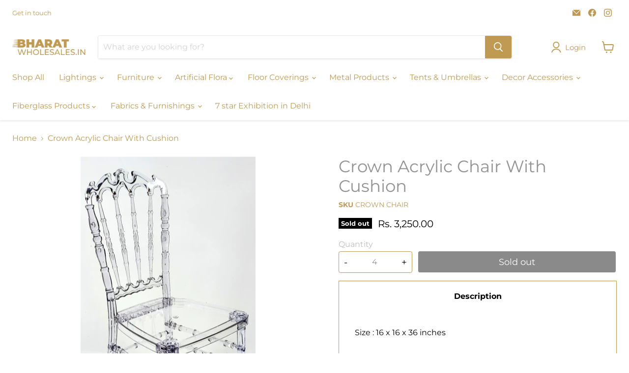

--- FILE ---
content_type: text/html; charset=utf-8
request_url: https://www.bharatwholesales.in/collections/all/products/crown-acrylic-chair-with-cushion?view=recently-viewed
body_size: 1257
content:





















  












<li
  class="productgrid--item  imagestyle--medium      productitem--emphasis  product-recently-viewed-card    show-actions--mobile"
  data-product-item
  data-product-quickshop-url="/products/crown-acrylic-chair-with-cushion"
  
    data-recently-viewed-card
  
>
  <div class="productitem" data-product-item-content>
    
    
    
    

    

    

    <div class="productitem__container">
      <div class="product-recently-viewed-card-time" data-product-handle="crown-acrylic-chair-with-cushion">
      <button
        class="product-recently-viewed-card-remove"
        aria-label="close"
        data-remove-recently-viewed
      >
        


                                                                      <svg class="icon-remove "    aria-hidden="true"    focusable="false"    role="presentation"    xmlns="http://www.w3.org/2000/svg" width="10" height="10" viewBox="0 0 10 10" xmlns="http://www.w3.org/2000/svg">      <path fill="currentColor" d="M6.08785659,5 L9.77469752,1.31315906 L8.68684094,0.225302476 L5,3.91214341 L1.31315906,0.225302476 L0.225302476,1.31315906 L3.91214341,5 L0.225302476,8.68684094 L1.31315906,9.77469752 L5,6.08785659 L8.68684094,9.77469752 L9.77469752,8.68684094 L6.08785659,5 Z"></path>    </svg>                                          

      </button>
    </div>

      <div class="productitem__image-container">
        



























<span class="productitem__badge productitem__badge--soldout">
    Sold out
  </span>
        <a
          class="productitem--image-link"
          href="/products/crown-acrylic-chair-with-cushion"
          tabindex="-1"
          data-product-page-link
        >
          <figure
            class="productitem--image"
            data-product-item-image
            
          >
            
              
              

  
    <noscript data-rimg-noscript>
      <img
        
          src="//www.bharatwholesales.in/cdn/shop/products/PrincessAcrylicChair-1_512x910.jpg?v=1671527642"
        

        alt=""
        data-rimg="noscript"
        srcset="//www.bharatwholesales.in/cdn/shop/products/PrincessAcrylicChair-1_512x910.jpg?v=1671527642 1x, //www.bharatwholesales.in/cdn/shop/products/PrincessAcrylicChair-1_1024x1820.jpg?v=1671527642 2x, //www.bharatwholesales.in/cdn/shop/products/PrincessAcrylicChair-1_1536x2730.jpg?v=1671527642 3x, //www.bharatwholesales.in/cdn/shop/products/PrincessAcrylicChair-1_2048x3640.jpg?v=1671527642 4x"
        class="productitem--image-primary"
        
        
      >
    </noscript>
  

  <img
    
      src="//www.bharatwholesales.in/cdn/shop/products/PrincessAcrylicChair-1_512x910.jpg?v=1671527642"
    
    alt=""

    
      data-rimg="lazy"
      data-rimg-scale="1"
      data-rimg-template="//www.bharatwholesales.in/cdn/shop/products/PrincessAcrylicChair-1_{size}.jpg?v=1671527642"
      data-rimg-max="2269x4032"
      data-rimg-crop="false"
      
      srcset="data:image/svg+xml;utf8,<svg%20xmlns='http://www.w3.org/2000/svg'%20width='512'%20height='910'></svg>"
    

    class="productitem--image-primary"
    
    
  >



  <div data-rimg-canvas></div>


            
          </figure>
        </a>
      </div><div class="productitem--info">
        

        
          





























<div class="price productitem__price ">
  
    <div
      class="price__compare-at visible"
      data-price-compare-container
    >

      
        <span class="money price__original" data-price-original></span>
      
    </div>


    
      
      <div class="price__compare-at--hidden" data-compare-price-range-hidden>
        
          <span class="visually-hidden">Original price</span>
          <span class="money price__compare-at--min" data-price-compare-min>
            Rs. 3,250.00
          </span>
          -
          <span class="visually-hidden">Original price</span>
          <span class="money price__compare-at--max" data-price-compare-max>
            Rs. 3,250.00
          </span>
        
      </div>
      <div class="price__compare-at--hidden" data-compare-price-hidden>
        <span class="visually-hidden">Original price</span>
        <span class="money price__compare-at--single" data-price-compare>
          
        </span>
      </div>
    
  

  <div class="price__current price__current--emphasize " data-price-container>

    

    
      
      
      <span class="money" data-price>
        Rs. 3,250.00
      </span>
    
    
  </div>

  
    
    <div class="price__current--hidden" data-current-price-range-hidden>
      
        <span class="money price__current--min" data-price-min>Rs. 3,250.00</span>
        -
        <span class="money price__current--max" data-price-max>Rs. 3,250.00</span>
      
    </div>
    <div class="price__current--hidden" data-current-price-hidden>
      <span class="visually-hidden">Current price</span>
      <span class="money" data-price>
        Rs. 3,250.00
      </span>
    </div>
  

  
    
    
    
    

    <div
      class="
        productitem__unit-price
        hidden
      "
      data-unit-price
    >
      <span class="productitem__total-quantity" data-total-quantity></span> | <span class="productitem__unit-price--amount money" data-unit-price-amount></span> / <span class="productitem__unit-price--measure" data-unit-price-measure></span>
    </div>
  

  
</div>


        

        <h2 class="productitem--title">
          <a href="/products/crown-acrylic-chair-with-cushion" data-product-page-link>
            Crown Acrylic Chair With Cushion
          </a>
        </h2>

        
          
        

        

        
          

          
        

        
          <div class="productitem--description">
            <p>Size : 16 x 16 x 36 inches</p>

            
          </div>
        
      </div>

      
    </div>
  </div>

  
</li>


--- FILE ---
content_type: text/javascript; charset=utf-8
request_url: https://www.bharatwholesales.in/products/crown-acrylic-chair-with-cushion.js
body_size: 278
content:
{"id":6614405349505,"title":"Crown Acrylic Chair With Cushion","handle":"crown-acrylic-chair-with-cushion","description":"Size : 16 x 16 x 36 inches","published_at":"2022-12-20T14:44:14+05:30","created_at":"2022-12-20T14:44:00+05:30","vendor":"Seven Star Furniture","type":"Acrylic Chairs","tags":["Acrylic Chairs","Acrylic Chairs for Dining Room","Acrylic Chairs for Event","Acrylic Chairs for Wedding","Acrylic Chairs Near Me","Acrylic Chairs Wholesale","Buy Clear Acrylic Chairs","Chair for Decor","Crown Acrylic Chair","Crown Chair","Decorative Acrylic Chairs","Furniture","GST18","High Quality Acrylic Chairs","MOQ4","pickup-only","Princess Acrylic Chair"],"price":325000,"price_min":325000,"price_max":325000,"available":false,"price_varies":false,"compare_at_price":null,"compare_at_price_min":0,"compare_at_price_max":0,"compare_at_price_varies":false,"variants":[{"id":39592350154881,"title":"Default Title","option1":"Default Title","option2":null,"option3":null,"sku":"CROWN CHAIR","requires_shipping":true,"taxable":true,"featured_image":null,"available":false,"name":"Crown Acrylic Chair With Cushion","public_title":null,"options":["Default Title"],"price":325000,"weight":0,"compare_at_price":null,"inventory_management":"shopify","barcode":"CROWN CHAIR","requires_selling_plan":false,"selling_plan_allocations":[]}],"images":["\/\/cdn.shopify.com\/s\/files\/1\/0550\/6757\/4401\/products\/PrincessAcrylicChair-1.jpg?v=1671527642"],"featured_image":"\/\/cdn.shopify.com\/s\/files\/1\/0550\/6757\/4401\/products\/PrincessAcrylicChair-1.jpg?v=1671527642","options":[{"name":"Title","position":1,"values":["Default Title"]}],"url":"\/products\/crown-acrylic-chair-with-cushion","media":[{"alt":null,"id":21316820762753,"position":1,"preview_image":{"aspect_ratio":0.563,"height":4032,"width":2269,"src":"https:\/\/cdn.shopify.com\/s\/files\/1\/0550\/6757\/4401\/products\/PrincessAcrylicChair-1.jpg?v=1671527642"},"aspect_ratio":0.563,"height":4032,"media_type":"image","src":"https:\/\/cdn.shopify.com\/s\/files\/1\/0550\/6757\/4401\/products\/PrincessAcrylicChair-1.jpg?v=1671527642","width":2269}],"requires_selling_plan":false,"selling_plan_groups":[]}